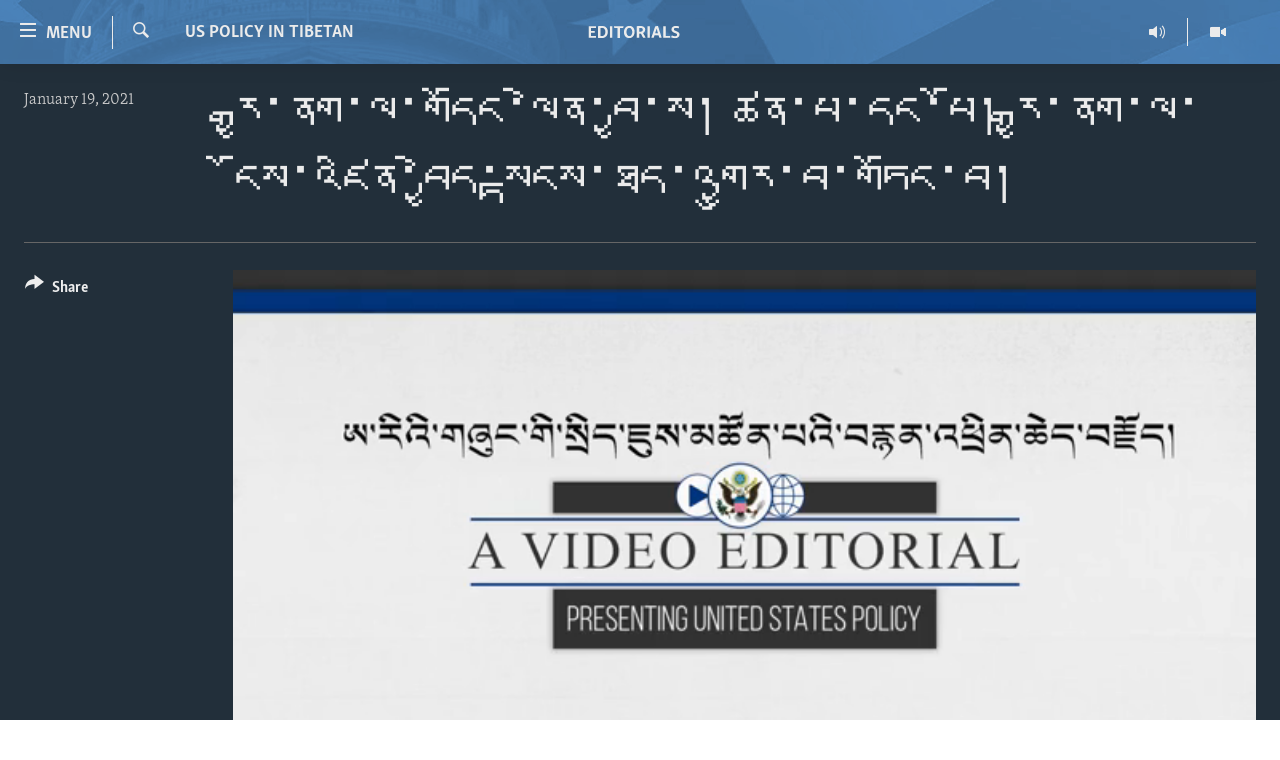

--- FILE ---
content_type: text/html; charset=utf-8
request_url: https://editorials.voa.gov/a/elements-china-challenge-revising-assumptions-china/5743150.html
body_size: 9605
content:

<!DOCTYPE html>
<html lang="en" dir="ltr" class="no-js">
<head>
<link href="/Content/responsive/VOA/en-US-POLICY/VOA-en-US-POLICY.css?&amp;av=0.0.0.0&amp;cb=306" rel="stylesheet"/>
<script src="//tags.tiqcdn.com/utag/bbg/voa-pangea/prod/utag.sync.js"></script> <script type='text/javascript' src='https://www.youtube.com/iframe_api' async></script>
<script type="text/javascript">
//a general 'js' detection, must be on top level in <head>, due to CSS performance
document.documentElement.className = "js";
var cacheBuster = "306";
var appBaseUrl = "/";
var imgEnhancerBreakpoints = [0, 144, 256, 408, 650, 1023, 1597];
var isLoggingEnabled = false;
var isPreviewPage = false;
var isLivePreviewPage = false;
if (!isPreviewPage) {
window.RFE = window.RFE || {};
window.RFE.cacheEnabledByParam = window.location.href.indexOf('nocache=1') === -1;
const url = new URL(window.location.href);
const params = new URLSearchParams(url.search);
// Remove the 'nocache' parameter
params.delete('nocache');
// Update the URL without the 'nocache' parameter
url.search = params.toString();
window.history.replaceState(null, '', url.toString());
} else {
window.addEventListener('load', function() {
const links = window.document.links;
for (let i = 0; i < links.length; i++) {
links[i].href = '#';
links[i].target = '_self';
}
})
}
var pwaEnabled = false;
var swCacheDisabled;
</script>
<meta charset="utf-8" />
<title>རྒྱ་ནག་ལ་གདོང་ལེན་བྱ་ས། ཚན་པ་དང་པོ། རྒྱ་ནག་ལ་ངོས་འཛིན་བྱེད་སྟངས་ཐད་འགྱུར་བ་གཏོང་བ།</title>
<meta name="description" content="ཨ་རིའི་གཞུང་གི་སྲིད་ཇུས་སྟོན་པའི་བརྙན་པར་ཆེད་བརྗོད།རྒྱ་ནག་ལ་གདོང་ལེན་བྱ་ས། ཚན་པ་དང་པོ། རྒྱ་ནག་ལ་ངོས་འཛིན་བྱེད་སྟངས་ཐད་འགྱུར་བ་གཏོང་བ།
POLICY VIDEO EDITORIAL: ELEMENTS OF THE CHINA CHALLENGE – PART ONE - REVISING ASSUMPTIONS ON CHINA" />
<meta name="keywords" content="US Policy in Tibetan, བརྙན་པར་ཆེད་བརྗོད།, ཨ་རིའི་གཞུང་གི་སྲིད་ཇུས, ELEMENTS OFCHINA CHALLENG, REVISING ASSUMPTIONS ON CHINA, ་ནག་ལ་གདོང་ལེན་བྱ་ས།, རྒྱ་ནག་ལ་ངོས་འཛིན་བྱེད་སྟངས, འགྱུར་བ་གཏོང་བ" />
<meta name="viewport" content="width=device-width, initial-scale=1.0" />
<meta http-equiv="X-UA-Compatible" content="IE=edge" />
<meta name="robots" content="max-image-preview:large">
<link href="https://editorials.voa.gov/a/elements-china-challenge-revising-assumptions-china/5743150.html" rel="canonical" />
<meta name="apple-mobile-web-app-title" content="VOA" />
<meta name="apple-mobile-web-app-status-bar-style" content="black" />
<meta name="apple-itunes-app" content="app-id=632618796, app-argument=//5743150.ltr" />
<meta content="རྒྱ་ནག་ལ་གདོང་ལེན་བྱ་ས། ཚན་པ་དང་པོ། རྒྱ་ནག་ལ་ངོས་འཛིན་བྱེད་སྟངས་ཐད་འགྱུར་བ་གཏོང་བ།" property="og:title" />
<meta content="ཨ་རིའི་གཞུང་གི་སྲིད་ཇུས་སྟོན་པའི་བརྙན་པར་ཆེད་བརྗོད།རྒྱ་ནག་ལ་གདོང་ལེན་བྱ་ས། ཚན་པ་དང་པོ། རྒྱ་ནག་ལ་ངོས་འཛིན་བྱེད་སྟངས་ཐད་འགྱུར་བ་གཏོང་བ།
POLICY VIDEO EDITORIAL: ELEMENTS OF THE CHINA CHALLENGE – PART ONE - REVISING ASSUMPTIONS ON CHINA" property="og:description" />
<meta content="video.other" property="og:type" />
<meta content="https://editorials.voa.gov/a/elements-china-challenge-revising-assumptions-china/5743150.html" property="og:url" />
<meta content="Voice of America" property="og:site_name" />
<meta content="https://www.facebook.com/viewfromwashingtonfans" property="article:publisher" />
<meta content="https://gdb.voanews.com/1abcf858-564b-4706-a6ff-c666303cb577_tv_w1200_h630.jpg" property="og:image" />
<meta content="1200" property="og:image:width" />
<meta content="630" property="og:image:height" />
<meta content="111689265652920" property="fb:app_id" />
<meta content="player" name="twitter:card" />
<meta content="@SomeAccount" name="twitter:site" />
<meta content="https://editorials.voa.gov/embed/player/article/5743150.html" name="twitter:player" />
<meta content="435" name="twitter:player:width" />
<meta content="314" name="twitter:player:height" />
<meta content="https://voa-video-ns.akamaized.net/pangeavideo/2021/01/1/1a/1abcf858-564b-4706-a6ff-c666303cb577.mp4" name="twitter:player:stream" />
<meta content="video/mp4; codecs=&quot;h264&quot;" name="twitter:player:stream:content_type" />
<meta content="རྒྱ་ནག་ལ་གདོང་ལེན་བྱ་ས། ཚན་པ་དང་པོ། རྒྱ་ནག་ལ་ངོས་འཛིན་བྱེད་སྟངས་ཐད་འགྱུར་བ་གཏོང་བ།" name="twitter:title" />
<meta content="ཨ་རིའི་གཞུང་གི་སྲིད་ཇུས་སྟོན་པའི་བརྙན་པར་ཆེད་བརྗོད།རྒྱ་ནག་ལ་གདོང་ལེན་བྱ་ས། ཚན་པ་དང་པོ། རྒྱ་ནག་ལ་ངོས་འཛིན་བྱེད་སྟངས་ཐད་འགྱུར་བ་གཏོང་བ།
POLICY VIDEO EDITORIAL: ELEMENTS OF THE CHINA CHALLENGE – PART ONE - REVISING ASSUMPTIONS ON CHINA" name="twitter:description" />
<link rel="amphtml" href="https://editorials.voa.gov/amp/elements-china-challenge-revising-assumptions-china/5743150.html" />
<script type="application/ld+json">{"duration":"PT1M43S","uploadDate":"2021-01-19 12:02:00Z","embedUrl":"https://editorials.voa.gov/embed/player/article/5743150.html","headline":"རྒྱ་ནག་ལ་གདོང་ལེན་བྱ་ས། ཚན་པ་དང་པོ། རྒྱ་ནག་ལ་ངོས་འཛིན་བྱེད་སྟངས་ཐད་འགྱུར་བ་གཏོང་བ།","inLanguage":"en-US-POLICY","keywords":"US Policy in Tibetan, བརྙན་པར་ཆེད་བརྗོད།, ཨ་རིའི་གཞུང་གི་སྲིད་ཇུས, ELEMENTS OFCHINA CHALLENG, REVISING ASSUMPTIONS ON CHINA, ་ནག་ལ་གདོང་ལེན་བྱ་ས།, རྒྱ་ནག་ལ་ངོས་འཛིན་བྱེད་སྟངས, འགྱུར་བ་གཏོང་བ","author":{"@type":"Person","name":"VOA"},"datePublished":"2021-01-19 12:02:00Z","dateModified":"2021-01-19 12:02:00Z","publisher":{"logo":{"width":512,"height":220,"@type":"ImageObject","url":"https://editorials.voa.gov/Content/responsive/VOA/en-US-POLICY/img/logo.png"},"@type":"Organization","url":"https://editorials.voa.gov","sameAs":["https://www.facebook.com/EditorialsonVOA","https://x.com/EditorialsonVOA","https://www.youtube.com/user/ViewFromWashington"],"name":"Editorials on Voice of America ","alternateName":""},"thumbnailUrl":"https://gdb.voanews.com/1abcf858-564b-4706-a6ff-c666303cb577_tv_w1080_h608.jpg","@context":"https://schema.org","@type":"VideoObject","mainEntityOfPage":"https://editorials.voa.gov/a/elements-china-challenge-revising-assumptions-china/5743150.html","url":"https://editorials.voa.gov/a/elements-china-challenge-revising-assumptions-china/5743150.html","description":"ཨ་རིའི་གཞུང་གི་སྲིད་ཇུས་སྟོན་པའི་བརྙན་པར་ཆེད་བརྗོད།རྒྱ་ནག་ལ་གདོང་ལེན་བྱ་ས། ཚན་པ་དང་པོ། རྒྱ་ནག་ལ་ངོས་འཛིན་བྱེད་སྟངས་ཐད་འགྱུར་བ་གཏོང་བ།\r\nPOLICY VIDEO EDITORIAL: ELEMENTS OF THE CHINA CHALLENGE – PART ONE - REVISING ASSUMPTIONS ON CHINA","image":{"width":1080,"height":608,"@type":"ImageObject","url":"https://gdb.voanews.com/1abcf858-564b-4706-a6ff-c666303cb577_tv_w1080_h608.jpg"},"name":"རྒྱ་ནག་ལ་གདོང་ལེན་བྱ་ས། ཚན་པ་དང་པོ། རྒྱ་ནག་ལ་ངོས་འཛིན་བྱེད་སྟངས་ཐད་འགྱུར་བ་གཏོང་བ།"}</script>
<script src="/Scripts/responsive/infographics.b?v=dVbZ-Cza7s4UoO3BqYSZdbxQZVF4BOLP5EfYDs4kqEo1&amp;av=0.0.0.0&amp;cb=306"></script>
<script src="/Scripts/responsive/loader.b?v=Q26XNwrL6vJYKjqFQRDnx01Lk2pi1mRsuLEaVKMsvpA1&amp;av=0.0.0.0&amp;cb=306"></script>
<link rel="icon" type="image/svg+xml" href="/Content/responsive/VOA/img/webApp/favicon.svg" />
<link rel="alternate icon" href="/Content/responsive/VOA/img/webApp/favicon.ico" />
<link rel="apple-touch-icon" sizes="152x152" href="/Content/responsive/VOA/img/webApp/ico-152x152.png" />
<link rel="apple-touch-icon" sizes="144x144" href="/Content/responsive/VOA/img/webApp/ico-144x144.png" />
<link rel="apple-touch-icon" sizes="114x114" href="/Content/responsive/VOA/img/webApp/ico-114x114.png" />
<link rel="apple-touch-icon" sizes="72x72" href="/Content/responsive/VOA/img/webApp/ico-72x72.png" />
<link rel="apple-touch-icon-precomposed" href="/Content/responsive/VOA/img/webApp/ico-57x57.png" />
<link rel="icon" sizes="192x192" href="/Content/responsive/VOA/img/webApp/ico-192x192.png" />
<link rel="icon" sizes="128x128" href="/Content/responsive/VOA/img/webApp/ico-128x128.png" />
<meta name="msapplication-TileColor" content="#ffffff" />
<meta name="msapplication-TileImage" content="/Content/responsive/VOA/img/webApp/ico-144x144.png" />
<link rel="alternate" type="application/rss+xml" title="VOA - Top Stories [RSS]" href="/api/" />
<link rel="sitemap" type="application/rss+xml" href="/sitemap.xml" />
</head>
<body class=" nav-no-loaded cc_theme pg-media js-category-to-nav pg-video nojs-images ">
<script type="text/javascript" >
var analyticsData = {url:"https://editorials.voa.gov/a/elements-china-challenge-revising-assumptions-china/5743150.html",property_id:"477",article_uid:"5743150",page_title:"རྒྱ་ནག་ལ་གདོང་ལེན་བྱ་ས། ཚན་པ་དང་པོ། རྒྱ་ནག་ལ་ངོས་འཛིན་བྱེད་སྟངས་ཐད་འགྱུར་བ་གཏོང་བ།",page_type:"video",content_type:"video",subcontent_type:"video",last_modified:"2021-01-19 12:02:00Z",pub_datetime:"2021-01-19 12:02:00Z",pub_year:"2021",pub_month:"01",pub_day:"19",pub_hour:"12",pub_weekday:"Tuesday",section:"us policy in tibetan",english_section:"editorials-tibetan",byline:"",categories:"editorials-tibetan",tags:"བརྙན་པར་ཆེད་བརྗོད།;ཨ་རིའི་གཞུང་གི་སྲིད་ཇུས;elements ofchina challeng;revising assumptions on china;་ནག་ལ་གདོང་ལེན་བྱ་ས།;རྒྱ་ནག་ལ་ངོས་འཛིན་བྱེད་སྟངས;འགྱུར་བ་གཏོང་བ",domain:"editorials.voa.gov",language:"English",language_service:"Policy and Editorials",platform:"web",copied:"no",copied_article:"",copied_title:"",runs_js:"Yes",cms_release:"8.44.0.0.306",enviro_type:"prod",slug:"elements-china-challenge-revising-assumptions-china",entity:"VOA",short_language_service:"ED",platform_short:"W",page_name:"རྒྱ་ནག་ལ་གདོང་ལེན་བྱ་ས། ཚན་པ་དང་པོ། རྒྱ་ནག་ལ་ངོས་འཛིན་བྱེད་སྟངས་ཐད་འགྱུར་བ་གཏོང་བ།"};
</script>
<noscript><iframe src="https://www.googletagmanager.com/ns.html?id=GTM-N8MP7P" height="0" width="0" style="display:none;visibility:hidden"></iframe></noscript><script type="text/javascript" data-cookiecategory="analytics">
var gtmEventObject = Object.assign({}, analyticsData, {event: 'page_meta_ready'});window.dataLayer = window.dataLayer || [];window.dataLayer.push(gtmEventObject);
if (top.location === self.location) { //if not inside of an IFrame
var renderGtm = "true";
if (renderGtm === "true") {
(function(w,d,s,l,i){w[l]=w[l]||[];w[l].push({'gtm.start':new Date().getTime(),event:'gtm.js'});var f=d.getElementsByTagName(s)[0],j=d.createElement(s),dl=l!='dataLayer'?'&l='+l:'';j.async=true;j.src='//www.googletagmanager.com/gtm.js?id='+i+dl;f.parentNode.insertBefore(j,f);})(window,document,'script','dataLayer','GTM-N8MP7P');
}
}
</script>
<!--Analytics tag js version start-->
<script type="text/javascript" data-cookiecategory="analytics">
var utag_data = Object.assign({}, analyticsData, {});
if(typeof(TealiumTagFrom)==='function' && typeof(TealiumTagSearchKeyword)==='function') {
var utag_from=TealiumTagFrom();var utag_searchKeyword=TealiumTagSearchKeyword();
if(utag_searchKeyword!=null && utag_searchKeyword!=='' && utag_data["search_keyword"]==null) utag_data["search_keyword"]=utag_searchKeyword;if(utag_from!=null && utag_from!=='') utag_data["from"]=TealiumTagFrom();}
if(window.top!== window.self&&utag_data.page_type==="snippet"){utag_data.page_type = 'iframe';}
try{if(window.top!==window.self&&window.self.location.hostname===window.top.location.hostname){utag_data.platform = 'self-embed';utag_data.platform_short = 'se';}}catch(e){if(window.top!==window.self&&window.self.location.search.includes("platformType=self-embed")){utag_data.platform = 'cross-promo';utag_data.platform_short = 'cp';}}
(function(a,b,c,d){ a="https://tags.tiqcdn.com/utag/bbg/voa-pangea/prod/utag.js"; b=document;c="script";d=b.createElement(c);d.src=a;d.type="text/java"+c;d.async=true; a=b.getElementsByTagName(c)[0];a.parentNode.insertBefore(d,a); })();
</script>
<!--Analytics tag js version end-->
<!-- Analytics tag management NoScript -->
<noscript>
<img style="position: absolute; border: none;" src="https://bbg.d1.sc.omtrdc.net/b/ss/bbgrvoapolicy-bbgprod-bbgentityvoa-bbgunitpolicyandeditorials/1/G.4--NS/886162471?pageName=voa%3aed%3aw%3avideo%3a%e0%bd%a2%e0%be%92%e0%be%b1%e0%bc%8b%e0%bd%93%e0%bd%82%e0%bc%8b%e0%bd%a3%e0%bc%8b%e0%bd%82%e0%bd%91%e0%bd%bc%e0%bd%84%e0%bc%8b%e0%bd%a3%e0%bd%ba%e0%bd%93%e0%bc%8b%e0%bd%96%e0%be%b1%e0%bc%8b%e0%bd%a6%e0%bc%8d%20%e0%bd%9a%e0%bd%93%e0%bc%8b%e0%bd%94%e0%bc%8b%e0%bd%91%e0%bd%84%e0%bc%8b%e0%bd%94%e0%bd%bc%e0%bc%8d%20%e0%bd%a2%e0%be%92%e0%be%b1%e0%bc%8b%e0%bd%93%e0%bd%82%e0%bc%8b%e0%bd%a3%e0%bc%8b%e0%bd%84%e0%bd%bc%e0%bd%a6%e0%bc%8b%e0%bd%a0%e0%bd%9b%e0%bd%b2%e0%bd%93%e0%bc%8b%e0%bd%96%e0%be%b1%e0%bd%ba%e0%bd%91%e0%bc%8b%e0%bd%a6%e0%be%9f%e0%bd%84%e0%bd%a6%e0%bc%8b%e0%bd%90%e0%bd%91%e0%bc%8b%e0%bd%a0%e0%bd%82%e0%be%b1%e0%bd%b4%e0%bd%a2%e0%bc%8b%e0%bd%96%e0%bc%8b%e0%bd%82%e0%bd%8f%e0%bd%bc%e0%bd%84%e0%bc%8b%e0%bd%96%e0%bc%8d&amp;c6=%e0%bd%a2%e0%be%92%e0%be%b1%e0%bc%8b%e0%bd%93%e0%bd%82%e0%bc%8b%e0%bd%a3%e0%bc%8b%e0%bd%82%e0%bd%91%e0%bd%bc%e0%bd%84%e0%bc%8b%e0%bd%a3%e0%bd%ba%e0%bd%93%e0%bc%8b%e0%bd%96%e0%be%b1%e0%bc%8b%e0%bd%a6%e0%bc%8d%20%e0%bd%9a%e0%bd%93%e0%bc%8b%e0%bd%94%e0%bc%8b%e0%bd%91%e0%bd%84%e0%bc%8b%e0%bd%94%e0%bd%bc%e0%bc%8d%20%e0%bd%a2%e0%be%92%e0%be%b1%e0%bc%8b%e0%bd%93%e0%bd%82%e0%bc%8b%e0%bd%a3%e0%bc%8b%e0%bd%84%e0%bd%bc%e0%bd%a6%e0%bc%8b%e0%bd%a0%e0%bd%9b%e0%bd%b2%e0%bd%93%e0%bc%8b%e0%bd%96%e0%be%b1%e0%bd%ba%e0%bd%91%e0%bc%8b%e0%bd%a6%e0%be%9f%e0%bd%84%e0%bd%a6%e0%bc%8b%e0%bd%90%e0%bd%91%e0%bc%8b%e0%bd%a0%e0%bd%82%e0%be%b1%e0%bd%b4%e0%bd%a2%e0%bc%8b%e0%bd%96%e0%bc%8b%e0%bd%82%e0%bd%8f%e0%bd%bc%e0%bd%84%e0%bc%8b%e0%bd%96%e0%bc%8d&amp;v36=8.44.0.0.306&amp;v6=D=c6&amp;g=https%3a%2f%2feditorials.voa.gov%2fa%2felements-china-challenge-revising-assumptions-china%2f5743150.html&amp;c1=D=g&amp;v1=D=g&amp;events=event1&amp;c16=policy%20and%20editorials&amp;v16=D=c16&amp;c5=editorials-tibetan&amp;v5=D=c5&amp;ch=us%20policy%20in%20tibetan&amp;c15=english&amp;v15=D=c15&amp;c4=video&amp;v4=D=c4&amp;c14=5743150&amp;v14=D=c14&amp;v20=no&amp;c17=web&amp;v17=D=c17&amp;mcorgid=518abc7455e462b97f000101%40adobeorg&amp;server=editorials.voa.gov&amp;pageType=D=c4&amp;ns=bbg&amp;v29=D=server&amp;v25=voa&amp;v30=477&amp;v105=D=User-Agent " alt="analytics" width="1" height="1" /></noscript>
<!-- End of Analytics tag management NoScript -->
<!--*** Accessibility links - For ScreenReaders only ***-->
<section>
<div class="sr-only">
<h2>Accessibility links</h2>
<ul>
<li><a href="#content" data-disable-smooth-scroll="1">Skip to main content</a></li>
<li><a href="#navigation" data-disable-smooth-scroll="1">Skip to main Navigation</a></li>
<li><a href="#txtHeaderSearch" data-disable-smooth-scroll="1">Skip to Search</a></li>
</ul>
</div>
</section>
<div dir="ltr">
<div id="page">
<aside>
<div class="ctc-message pos-fix">
<div class="ctc-message__inner">Link has been copied to clipboard</div>
</div>
</aside>
<div class="hdr-20 hdr-20--big">
<div class="hdr-20__inner">
<div class="hdr-20__max pos-rel">
<div class="hdr-20__side hdr-20__side--primary d-flex">
<label data-for="main-menu-ctrl" data-switcher-trigger="true" data-switch-target="main-menu-ctrl" class="burger hdr-trigger pos-rel trans-trigger" data-trans-evt="click" data-trans-id="menu">
<span class="ico ico-close hdr-trigger__ico hdr-trigger__ico--close burger__ico burger__ico--close"></span>
<span class="ico ico-menu hdr-trigger__ico hdr-trigger__ico--open burger__ico burger__ico--open"></span>
<span class="burger__label">Menu</span>
</label>
<div class="menu-pnl pos-fix trans-target" data-switch-target="main-menu-ctrl" data-trans-id="menu">
<div class="menu-pnl__inner">
<nav class="main-nav menu-pnl__item menu-pnl__item--first">
<ul class="main-nav__list accordeon" data-analytics-tales="false" data-promo-name="link" data-location-name="nav,secnav">
<li class="main-nav__item">
<a class="main-nav__item-name main-nav__item-name--link" href="http://editorials.voa.gov/" title="Home" >Home</a>
</li>
<li class="main-nav__item">
<a class="main-nav__item-name main-nav__item-name--link" href="/video" title="Video" data-item-name="video" >Video</a>
</li>
<li class="main-nav__item">
<a class="main-nav__item-name main-nav__item-name--link" href="https://editorials.voa.gov/z/3308" title="Radio" target="_blank" rel="noopener">Radio</a>
</li>
<li class="main-nav__item accordeon__item" data-switch-target="menu-item-2023">
<label class="main-nav__item-name main-nav__item-name--label accordeon__control-label" data-switcher-trigger="true" data-for="menu-item-2023">
Regions
<span class="ico ico-chevron-down main-nav__chev"></span>
</label>
<div class="main-nav__sub-list">
<a class="main-nav__item-name main-nav__item-name--link main-nav__item-name--sub" href="/africa" title="Africa" data-item-name="africa" >Africa</a>
<a class="main-nav__item-name main-nav__item-name--link main-nav__item-name--sub" href="/americas" title="Americas" data-item-name="americas" >Americas</a>
<a class="main-nav__item-name main-nav__item-name--link main-nav__item-name--sub" href="/asia" title="Asia" data-item-name="asia" >Asia</a>
<a class="main-nav__item-name main-nav__item-name--link main-nav__item-name--sub" href="/europe" title="Europe" data-item-name="europe" >Europe</a>
<a class="main-nav__item-name main-nav__item-name--link main-nav__item-name--sub" href="/middle-east" title="Middle East" data-item-name="middle-east" >Middle East</a>
</div>
</li>
<li class="main-nav__item accordeon__item" data-switch-target="menu-item-1797">
<label class="main-nav__item-name main-nav__item-name--label accordeon__control-label" data-switcher-trigger="true" data-for="menu-item-1797">
Topics
<span class="ico ico-chevron-down main-nav__chev"></span>
</label>
<div class="main-nav__sub-list">
<a class="main-nav__item-name main-nav__item-name--link main-nav__item-name--sub" href="/human-rights" title="Human Rights" data-item-name="human-rights-resp" >Human Rights</a>
<a class="main-nav__item-name main-nav__item-name--link main-nav__item-name--sub" href="/security-and-defense" title="Security and Defense" data-item-name="security-and-defense-resp" >Security and Defense</a>
<a class="main-nav__item-name main-nav__item-name--link main-nav__item-name--sub" href="/aid-and-development" title="Aid and Development" data-item-name="aid-and-development-resp" >Aid and Development</a>
<a class="main-nav__item-name main-nav__item-name--link main-nav__item-name--sub" href="/democracy-and-governance" title="Democracy and Governance" data-item-name="democracy-governance-resp" >Democracy and Governance</a>
<a class="main-nav__item-name main-nav__item-name--link main-nav__item-name--sub" href="/economy-and-trade" title="Economy and Trade" data-item-name="economy-and-trade-resp" >Economy and Trade</a>
<a class="main-nav__item-name main-nav__item-name--link main-nav__item-name--sub" href="/environment-and-health" title="Environment and Health" data-item-name="environment-health-resp" >Environment and Health</a>
<a class="main-nav__item-name main-nav__item-name--link main-nav__item-name--sub" href="/ideals-and-institutions" title="Ideals and Institutions" data-item-name="american-ideals-and-institutions" >Ideals and Institutions</a>
</div>
</li>
<li class="main-nav__item">
<a class="main-nav__item-name main-nav__item-name--link" href="/rewards-for-fugitives" title="Rewards for Fugitives" data-item-name="rewards-for-fugitives-resp" >Rewards for Fugitives</a>
</li>
<li class="main-nav__item">
<a class="main-nav__item-name main-nav__item-name--link" href="/archive" title="Archive" data-item-name="archive" >Archive</a>
</li>
<li class="main-nav__item">
<a class="main-nav__item-name main-nav__item-name--link" href="/p/6225.html" title="About Us" data-item-name="about-us-resp" >About Us</a>
</li>
</ul>
</nav>
<div class="menu-pnl__item menu-pnl__item--social">
<h5 class="menu-pnl__sub-head">Follow Us</h5>
<a href="https://www.facebook.com/EditorialsonVOA" title="Follow us on Facebook" data-analytics-text="follow_on_facebook" class="btn btn--rounded btn--social-inverted menu-pnl__btn js-social-btn btn-facebook" target="_blank" rel="noopener">
<span class="ico ico-facebook-alt ico--rounded"></span>
</a>
<a href="https://x.com/EditorialsonVOA" title="Follow us on Twitter" data-analytics-text="follow_on_twitter" class="btn btn--rounded btn--social-inverted menu-pnl__btn js-social-btn btn-twitter" target="_blank" rel="noopener">
<span class="ico ico-twitter ico--rounded"></span>
</a>
<a href="https://www.youtube.com/user/ViewFromWashington" title="Follow us on Youtube" data-analytics-text="follow_on_youtube" class="btn btn--rounded btn--social-inverted menu-pnl__btn js-social-btn btn-youtube" target="_blank" rel="noopener">
<span class="ico ico-youtube ico--rounded"></span>
</a>
</div>
</div>
</div>
<label data-for="top-search-ctrl" data-switcher-trigger="true" data-switch-target="top-search-ctrl" class="top-srch-trigger hdr-trigger">
<span class="ico ico-close hdr-trigger__ico hdr-trigger__ico--close top-srch-trigger__ico top-srch-trigger__ico--close"></span>
<span class="ico ico-search hdr-trigger__ico hdr-trigger__ico--open top-srch-trigger__ico top-srch-trigger__ico--open"></span>
</label>
<div class="srch-top srch-top--in-header" data-switch-target="top-search-ctrl">
<div class="container">
<form action="/s" class="srch-top__form srch-top__form--in-header" id="form-topSearchHeader" method="get" role="search"><label for="txtHeaderSearch" class="sr-only">Search</label>
<input type="text" id="txtHeaderSearch" name="k" placeholder="search text ..." accesskey="s" value="" class="srch-top__input analyticstag-event" onkeydown="if (event.keyCode === 13) { FireAnalyticsTagEventOnSearch('search', $dom.get('#txtHeaderSearch')[0].value) }" />
<button title="Search" type="submit" class="btn btn--top-srch analyticstag-event" onclick="FireAnalyticsTagEventOnSearch('search', $dom.get('#txtHeaderSearch')[0].value) ">
<span class="ico ico-search"></span>
</button></form>
</div>
</div>
<a href="/" class="main-logo-link">
<img src="/Content/responsive/VOA/en-US-POLICY/img/logo-compact.svg" class="main-logo main-logo--comp" alt="site logo">
<img src="/Content/responsive/VOA/en-US-POLICY/img/logo.svg" class="main-logo main-logo--big" alt="site logo">
</a>
</div>
<div class="hdr-20__side hdr-20__side--secondary d-flex">
<a href="/z/3246" title="Video" class="hdr-20__secondary-item" data-item-name="video">
<span class="ico ico-video hdr-20__secondary-icon"></span>
</a>
<a href="/z/3308" title="Radio" class="hdr-20__secondary-item" data-item-name="audio">
<span class="ico ico-audio hdr-20__secondary-icon"></span>
</a>
<a href="/s" title="Search" class="hdr-20__secondary-item hdr-20__secondary-item--search" data-item-name="search">
<span class="ico ico-search hdr-20__secondary-icon hdr-20__secondary-icon--search"></span>
</a>
<div class="srch-bottom">
<form action="/s" class="srch-bottom__form d-flex" id="form-bottomSearch" method="get" role="search"><label for="txtSearch" class="sr-only">Search</label>
<input type="search" id="txtSearch" name="k" placeholder="search text ..." accesskey="s" value="" class="srch-bottom__input analyticstag-event" onkeydown="if (event.keyCode === 13) { FireAnalyticsTagEventOnSearch('search', $dom.get('#txtSearch')[0].value) }" />
<button title="Search" type="submit" class="btn btn--bottom-srch analyticstag-event" onclick="FireAnalyticsTagEventOnSearch('search', $dom.get('#txtSearch')[0].value) ">
<span class="ico ico-search"></span>
</button></form>
</div>
</div>
<img src="/Content/responsive/VOA/en-US-POLICY/img/logo-print.gif" class="logo-print" alt="site logo">
<img src="/Content/responsive/VOA/en-US-POLICY/img/logo-print_color.png" class="logo-print logo-print--color" alt="site logo">
</div>
</div>
</div>
<script>
if (document.body.className.indexOf('pg-home') > -1) {
var nav2In = document.querySelector('.hdr-20__inner');
var nav2Sec = document.querySelector('.hdr-20__side--secondary');
var secStyle = window.getComputedStyle(nav2Sec);
if (nav2In && window.pageYOffset < 150 && secStyle['position'] !== 'fixed') {
nav2In.classList.add('hdr-20__inner--big')
}
}
</script>
<div class="c-hlights c-hlights--breaking c-hlights--no-item" data-hlight-display="mobile,desktop">
<div class="c-hlights__wrap container p-0">
<div class="c-hlights__nav">
<a role="button" href="#" title="Previous">
<span class="ico ico-chevron-backward m-0"></span>
<span class="sr-only">Previous</span>
</a>
<a role="button" href="#" title="Next">
<span class="ico ico-chevron-forward m-0"></span>
<span class="sr-only">Next</span>
</a>
</div>
<span class="c-hlights__label">
<span class="">Breaking News</span>
<span class="switcher-trigger">
<label data-for="more-less-1" data-switcher-trigger="true" class="switcher-trigger__label switcher-trigger__label--more p-b-0" title="Show more">
<span class="ico ico-chevron-down"></span>
</label>
<label data-for="more-less-1" data-switcher-trigger="true" class="switcher-trigger__label switcher-trigger__label--less p-b-0" title="Show less">
<span class="ico ico-chevron-up"></span>
</label>
</span>
</span>
<ul class="c-hlights__items switcher-target" data-switch-target="more-less-1">
</ul>
</div>
</div> <div id="content">
<div class="media-container">
<div class="container">
<div class="hdr-container">
<div class="row">
<div class="col-category col-xs-12 col-md-2 pull-left"> <div class="category js-category">
<a class="" href="/z/6247">US Policy in Tibetan</a> </div>
</div><div class="col-title col-xs-12 col-lg-10 pull-right"> <h1 class="">
རྒྱ་ནག་ལ་གདོང་ལེན་བྱ་ས། ཚན་པ་དང་པོ། རྒྱ་ནག་ལ་ངོས་འཛིན་བྱེད་སྟངས་ཐད་འགྱུར་བ་གཏོང་བ།
</h1>
</div><div class="col-publishing-details col-xs-12 col-md-2 pull-left"> <div class="publishing-details ">
<div class="published">
<span class="date" >
<time pubdate="pubdate" datetime="2021-01-19T07:02:00-05:00">
January 19, 2021
</time>
</span>
</div>
</div>
</div><div class="col-lg-12 separator"> <div class="separator">
<hr class="title-line" />
</div>
</div><div class="col-multimedia col-xs-12 col-md-10 pull-right"> <div class="media-pholder media-pholder--video ">
<div class="c-sticky-container" data-poster="https://gdb.voanews.com/1abcf858-564b-4706-a6ff-c666303cb577_tv_w250_r1.jpg">
<div class="c-sticky-element" data-sp_api="pangea-video" data-persistent data-persistent-browse-out >
<div class="c-mmp c-mmp--enabled c-mmp--loading c-mmp--video c-mmp--detail c-mmp--has-poster c-sticky-element__swipe-el"
data-player_id="" data-title="རྒྱ་ནག་ལ་གདོང་ལེན་བྱ་ས། ཚན་པ་དང་པོ། རྒྱ་ནག་ལ་ངོས་འཛིན་བྱེད་སྟངས་ཐད་འགྱུར་བ་གཏོང་བ།" data-hide-title="False"
data-breakpoint_s="320" data-breakpoint_m="640" data-breakpoint_l="992"
data-hlsjs-src="/Scripts/responsive/hls.b"
data-bypass-dash-for-vod="true"
data-bypass-dash-for-live-video="true"
data-bypass-dash-for-live-audio="true"
id="player5743150">
<div class="c-mmp__poster js-poster c-mmp__poster--video">
<img src="https://gdb.voanews.com/1abcf858-564b-4706-a6ff-c666303cb577_tv_w250_r1.jpg" alt="རྒྱ་ནག་ལ་གདོང་ལེན་བྱ་ས། ཚན་པ་དང་པོ། རྒྱ་ནག་ལ་ངོས་འཛིན་བྱེད་སྟངས་ཐད་འགྱུར་བ་གཏོང་བ།" title="རྒྱ་ནག་ལ་གདོང་ལེན་བྱ་ས། ཚན་པ་དང་པོ། རྒྱ་ནག་ལ་ངོས་འཛིན་བྱེད་སྟངས་ཐད་འགྱུར་བ་གཏོང་བ།" class="c-mmp__poster-image-h" />
</div>
<a class="c-mmp__fallback-link" href="https://voa-video-ns.akamaized.net/pangeavideo/2021/01/1/1a/1abcf858-564b-4706-a6ff-c666303cb577_240p.mp4">
<span class="c-mmp__fallback-link-icon">
<span class="ico ico-play"></span>
</span>
</a>
<div class="c-spinner">
<img src="/Content/responsive/img/player-spinner.png" alt="please wait" title="please wait" />
</div>
<span class="c-mmp__big_play_btn js-btn-play-big">
<span class="ico ico-play"></span>
</span>
<div class="c-mmp__player">
<video src="https://voa-video-hls-ns.akamaized.net/pangeavideo/2021/01/1/1a/1abcf858-564b-4706-a6ff-c666303cb577_master.m3u8" data-fallbacksrc="https://voa-video-ns.akamaized.net/pangeavideo/2021/01/1/1a/1abcf858-564b-4706-a6ff-c666303cb577.mp4" data-fallbacktype="video/mp4" data-type="application/x-mpegURL" data-info="Auto" data-sources="[{&quot;AmpSrc&quot;:&quot;https://voa-video-ns.akamaized.net/pangeavideo/2021/01/1/1a/1abcf858-564b-4706-a6ff-c666303cb577_240p.mp4&quot;,&quot;Src&quot;:&quot;https://voa-video-ns.akamaized.net/pangeavideo/2021/01/1/1a/1abcf858-564b-4706-a6ff-c666303cb577_240p.mp4&quot;,&quot;Type&quot;:&quot;video/mp4&quot;,&quot;DataInfo&quot;:&quot;240p&quot;,&quot;Url&quot;:null,&quot;BlockAutoTo&quot;:null,&quot;BlockAutoFrom&quot;:null},{&quot;AmpSrc&quot;:&quot;https://voa-video-ns.akamaized.net/pangeavideo/2021/01/1/1a/1abcf858-564b-4706-a6ff-c666303cb577.mp4&quot;,&quot;Src&quot;:&quot;https://voa-video-ns.akamaized.net/pangeavideo/2021/01/1/1a/1abcf858-564b-4706-a6ff-c666303cb577.mp4&quot;,&quot;Type&quot;:&quot;video/mp4&quot;,&quot;DataInfo&quot;:&quot;360p&quot;,&quot;Url&quot;:null,&quot;BlockAutoTo&quot;:null,&quot;BlockAutoFrom&quot;:null},{&quot;AmpSrc&quot;:&quot;https://voa-video-ns.akamaized.net/pangeavideo/2021/01/1/1a/1abcf858-564b-4706-a6ff-c666303cb577_480p.mp4&quot;,&quot;Src&quot;:&quot;https://voa-video-ns.akamaized.net/pangeavideo/2021/01/1/1a/1abcf858-564b-4706-a6ff-c666303cb577_480p.mp4&quot;,&quot;Type&quot;:&quot;video/mp4&quot;,&quot;DataInfo&quot;:&quot;480p&quot;,&quot;Url&quot;:null,&quot;BlockAutoTo&quot;:null,&quot;BlockAutoFrom&quot;:null},{&quot;AmpSrc&quot;:&quot;https://voa-video-ns.akamaized.net/pangeavideo/2021/01/1/1a/1abcf858-564b-4706-a6ff-c666303cb577_720p.mp4&quot;,&quot;Src&quot;:&quot;https://voa-video-ns.akamaized.net/pangeavideo/2021/01/1/1a/1abcf858-564b-4706-a6ff-c666303cb577_720p.mp4&quot;,&quot;Type&quot;:&quot;video/mp4&quot;,&quot;DataInfo&quot;:&quot;720p&quot;,&quot;Url&quot;:null,&quot;BlockAutoTo&quot;:null,&quot;BlockAutoFrom&quot;:null},{&quot;AmpSrc&quot;:&quot;https://voa-video-ns.akamaized.net/pangeavideo/2021/01/1/1a/1abcf858-564b-4706-a6ff-c666303cb577_1080p.mp4&quot;,&quot;Src&quot;:&quot;https://voa-video-ns.akamaized.net/pangeavideo/2021/01/1/1a/1abcf858-564b-4706-a6ff-c666303cb577_1080p.mp4&quot;,&quot;Type&quot;:&quot;video/mp4&quot;,&quot;DataInfo&quot;:&quot;1080p&quot;,&quot;Url&quot;:null,&quot;BlockAutoTo&quot;:null,&quot;BlockAutoFrom&quot;:null}]" data-pub_datetime="2021-01-19 12:02:00Z" data-lt-on-play="0" data-lt-url="" data-autoplay data-preload webkit-playsinline="webkit-playsinline" playsinline="playsinline" style="width:100%; height:100%" title="རྒྱ་ནག་ལ་གདོང་ལེན་བྱ་ས། ཚན་པ་དང་པོ། རྒྱ་ནག་ལ་ངོས་འཛིན་བྱེད་སྟངས་ཐད་འགྱུར་བ་གཏོང་བ།" data-aspect-ratio="640/360" data-sdkadaptive="true" data-sdkamp="false" data-sdktitle="རྒྱ་ནག་ལ་གདོང་ལེན་བྱ་ས། ཚན་པ་དང་པོ། རྒྱ་ནག་ལ་ངོས་འཛིན་བྱེད་སྟངས་ཐད་འགྱུར་བ་གཏོང་བ།" data-sdkvideo="html5" data-sdkid="5743150" data-sdktype="Video ondemand">
</video>
</div>
<div class="c-mmp__overlay c-mmp__overlay--title c-mmp__overlay--partial c-mmp__overlay--disabled c-mmp__overlay--slide-from-top js-c-mmp__title-overlay">
<span class="c-mmp__overlay-actions c-mmp__overlay-actions-top js-overlay-actions">
<span class="c-mmp__overlay-actions-link c-mmp__overlay-actions-link--embed js-btn-embed-overlay" title="Embed">
<span class="c-mmp__overlay-actions-link-ico ico ico-embed-code"></span>
<span class="c-mmp__overlay-actions-link-text">Embed</span>
</span>
<span class="c-mmp__overlay-actions-link c-mmp__overlay-actions-link--close-sticky c-sticky-element__close-el" title="close">
<span class="c-mmp__overlay-actions-link-ico ico ico-close"></span>
</span>
</span>
<div class="c-mmp__overlay-title js-overlay-title">
<h5 class="c-mmp__overlay-media-title">
<a class="js-media-title-link" href="/a/elements-china-challenge-revising-assumptions-china/5743150.html" target="_blank" rel="noopener" title="རྒྱ་ནག་ལ་གདོང་ལེན་བྱ་ས། ཚན་པ་དང་པོ། རྒྱ་ནག་ལ་ངོས་འཛིན་བྱེད་སྟངས་ཐད་འགྱུར་བ་གཏོང་བ།">རྒྱ་ནག་ལ་གདོང་ལེན་བྱ་ས། ཚན་པ་དང་པོ། རྒྱ་ནག་ལ་ངོས་འཛིན་བྱེད་སྟངས་ཐད་འགྱུར་བ་གཏོང་བ།</a>
</h5>
</div>
</div>
<div class="c-mmp__overlay c-mmp__overlay--sharing c-mmp__overlay--disabled c-mmp__overlay--slide-from-bottom js-c-mmp__sharing-overlay">
<span class="c-mmp__overlay-actions">
<span class="c-mmp__overlay-actions-link c-mmp__overlay-actions-link--embed js-btn-embed-overlay" title="Embed">
<span class="c-mmp__overlay-actions-link-ico ico ico-embed-code"></span>
<span class="c-mmp__overlay-actions-link-text">Embed</span>
</span>
<span class="c-mmp__overlay-actions-link c-mmp__overlay-actions-link--close js-btn-close-overlay" title="close">
<span class="c-mmp__overlay-actions-link-ico ico ico-close"></span>
</span>
</span>
<div class="c-mmp__overlay-tabs">
<div class="c-mmp__overlay-tab c-mmp__overlay-tab--disabled c-mmp__overlay-tab--slide-backward js-tab-embed-overlay" data-trigger="js-btn-embed-overlay" data-embed-source="//editorials.voa.gov/embed/player/0/5743150.html?type=video" role="form">
<div class="c-mmp__overlay-body c-mmp__overlay-body--centered-vertical">
<div class="column">
<div class="c-mmp__status-msg ta-c js-message-embed-code-copied" role="tooltip">
The code has been copied to your clipboard.
</div>
<div class="c-mmp__form-group ta-c">
<input type="text" name="embed_code" class="c-mmp__input-text js-embed-code" dir="ltr" value="" readonly />
<span class="c-mmp__input-btn js-btn-copy-embed-code" title="Copy to clipboard"><span class="ico ico-content-copy"></span></span>
</div>
<hr class="c-mmp__separator-line" />
<div class="c-mmp__form-group ta-c">
<label class="c-mmp__form-inline-element">
<span class="c-mmp__form-inline-element-text" title="width">width</span>
<input type="text" title="width" value="640" data-default="640" dir="ltr" name="embed_width" class="ta-c c-mmp__input-text c-mmp__input-text--xs js-video-embed-width" aria-live="assertive" />
<span class="c-mmp__input-suffix">px</span>
</label>
<label class="c-mmp__form-inline-element">
<span class="c-mmp__form-inline-element-text" title="height">height</span>
<input type="text" title="height" value="360" data-default="360" dir="ltr" name="embed_height" class="ta-c c-mmp__input-text c-mmp__input-text--xs js-video-embed-height" aria-live="assertive" />
<span class="c-mmp__input-suffix">px</span>
</label>
</div>
</div>
</div>
</div>
<div class="c-mmp__overlay-tab c-mmp__overlay-tab--disabled c-mmp__overlay-tab--slide-forward js-tab-sharing-overlay" data-trigger="js-btn-sharing-overlay" role="form">
<div class="c-mmp__overlay-body c-mmp__overlay-body--centered-vertical">
<div class="column">
<div class="not-apply-to-sticky audio-fl-bwd">
<aside class="player-content-share share share--mmp" role="complementary"
data-share-url="https://editorials.voa.gov/a/5743150.html" data-share-title="རྒྱ་ནག་ལ་གདོང་ལེན་བྱ་ས། ཚན་པ་དང་པོ། རྒྱ་ནག་ལ་ངོས་འཛིན་བྱེད་སྟངས་ཐད་འགྱུར་བ་གཏོང་བ།" data-share-text="">
<ul class="share__list">
<li class="share__item">
<a href="https://facebook.com/sharer.php?u=https%3a%2f%2feditorials.voa.gov%2fa%2f5743150.html"
data-analytics-text="share_on_facebook"
title="Facebook" target="_blank"
class="btn bg-transparent js-social-btn">
<span class="ico ico-facebook fs_xl "></span>
</a>
</li>
<li class="share__item">
<a href="https://twitter.com/share?url=https%3a%2f%2feditorials.voa.gov%2fa%2f5743150.html&amp;text=%e0%bd%a2%e0%be%92%e0%be%b1%e0%bc%8b%e0%bd%93%e0%bd%82%e0%bc%8b%e0%bd%a3%e0%bc%8b%e0%bd%82%e0%bd%91%e0%bd%bc%e0%bd%84%e0%bc%8b%e0%bd%a3%e0%bd%ba%e0%bd%93%e0%bc%8b%e0%bd%96%e0%be%b1%e0%bc%8b%e0%bd%a6%e0%bc%8d+%e0%bd%9a%e0%bd%93%e0%bc%8b%e0%bd%94%e0%bc%8b%e0%bd%91%e0%bd%84%e0%bc%8b%e0%bd%94%e0%bd%bc%e0%bc%8d+%e0%bd%a2%e0%be%92%e0%be%b1%e0%bc%8b%e0%bd%93%e0%bd%82%e0%bc%8b%e0%bd%a3%e0%bc%8b%e0%bd%84%e0%bd%bc%e0%bd%a6%e0%bc%8b%e0%bd%a0%e0%bd%9b%e0%bd%b2%e0%bd%93%e0%bc%8b%e0%bd%96%e0%be%b1%e0%bd%ba%e0%bd%91%e0%bc%8b%e0%bd%a6%e0%be%9f%e0%bd%84%e0%bd%a6%e0%bc%8b%e0%bd%90%e0%bd%91%e0%bc%8b%e0%bd%a0%e0%bd%82%e0%be%b1%e0%bd%b4%e0%bd%a2%e0%bc%8b%e0%bd%96%e0%bc%8b%e0%bd%82%e0%bd%8f%e0%bd%bc%e0%bd%84%e0%bc%8b%e0%bd%96%e0%bc%8d"
data-analytics-text="share_on_twitter"
title="Twitter" target="_blank"
class="btn bg-transparent js-social-btn">
<span class="ico ico-twitter fs_xl "></span>
</a>
</li>
<li class="share__item">
<a href="/a/5743150.html" title="Share this media" class="btn bg-transparent" target="_blank" rel="noopener">
<span class="ico ico-ellipsis fs_xl "></span>
</a>
</li>
</ul>
</aside>
</div>
<hr class="c-mmp__separator-line audio-fl-bwd xs-hidden s-hidden" />
<div class="c-mmp__status-msg ta-c js-message-share-url-copied" role="tooltip">
The URL has been copied to your clipboard
</div>
<div class="c-mmp__form-group ta-c audio-fl-bwd xs-hidden s-hidden">
<input type="text" name="share_url" class="c-mmp__input-text js-share-url" value="https://editorials.voa.gov/a/elements-china-challenge-revising-assumptions-china/5743150.html" dir="ltr" readonly />
<span class="c-mmp__input-btn js-btn-copy-share-url" title="Copy to clipboard"><span class="ico ico-content-copy"></span></span>
</div>
</div>
</div>
</div>
</div>
</div>
<div class="c-mmp__overlay c-mmp__overlay--settings c-mmp__overlay--disabled c-mmp__overlay--slide-from-bottom js-c-mmp__settings-overlay">
<span class="c-mmp__overlay-actions">
<span class="c-mmp__overlay-actions-link c-mmp__overlay-actions-link--close js-btn-close-overlay" title="close">
<span class="c-mmp__overlay-actions-link-ico ico ico-close"></span>
</span>
</span>
<div class="c-mmp__overlay-body c-mmp__overlay-body--centered-vertical">
<div class="column column--scrolling js-sources"></div>
</div>
</div>
<div class="c-mmp__overlay c-mmp__overlay--disabled js-c-mmp__disabled-overlay">
<div class="c-mmp__overlay-body c-mmp__overlay-body--centered-vertical">
<div class="column">
<p class="ta-c"><span class="ico ico-clock"></span>No media source currently available</p>
</div>
</div>
</div>
<div class="c-mmp__cpanel-container js-cpanel-container">
<div class="c-mmp__cpanel c-mmp__cpanel--hidden">
<div class="c-mmp__cpanel-playback-controls">
<span class="c-mmp__cpanel-btn c-mmp__cpanel-btn--play js-btn-play" title="play">
<span class="ico ico-play m-0"></span>
</span>
<span class="c-mmp__cpanel-btn c-mmp__cpanel-btn--pause js-btn-pause" title="pause">
<span class="ico ico-pause m-0"></span>
</span>
</div>
<div class="c-mmp__cpanel-progress-controls">
<span class="c-mmp__cpanel-progress-controls-current-time js-current-time" dir="ltr">0:00</span>
<span class="c-mmp__cpanel-progress-controls-duration js-duration" dir="ltr">
0:01:43
</span>
<span class="c-mmp__indicator c-mmp__indicator--horizontal" dir="ltr">
<span class="c-mmp__indicator-lines js-progressbar">
<span class="c-mmp__indicator-line c-mmp__indicator-line--range js-playback-range" style="width:100%"></span>
<span class="c-mmp__indicator-line c-mmp__indicator-line--buffered js-playback-buffered" style="width:0%"></span>
<span class="c-mmp__indicator-line c-mmp__indicator-line--tracked js-playback-tracked" style="width:0%"></span>
<span class="c-mmp__indicator-line c-mmp__indicator-line--played js-playback-played" style="width:0%"></span>
<span class="c-mmp__indicator-line c-mmp__indicator-line--live js-playback-live"><span class="strip"></span></span>
<span class="c-mmp__indicator-btn ta-c js-progressbar-btn">
<button class="c-mmp__indicator-btn-pointer" type="button"></button>
</span>
<span class="c-mmp__badge c-mmp__badge--tracked-time c-mmp__badge--hidden js-progressbar-indicator-badge" dir="ltr" style="left:0%">
<span class="c-mmp__badge-text js-progressbar-indicator-badge-text">0:00</span>
</span>
</span>
</span>
</div>
<div class="c-mmp__cpanel-additional-controls">
<span class="c-mmp__cpanel-additional-controls-volume js-volume-controls">
<span class="c-mmp__cpanel-btn c-mmp__cpanel-btn--volume js-btn-volume" title="volume">
<span class="ico ico-volume-unmuted m-0"></span>
</span>
<span class="c-mmp__indicator c-mmp__indicator--vertical js-volume-panel" dir="ltr">
<span class="c-mmp__indicator-lines js-volumebar">
<span class="c-mmp__indicator-line c-mmp__indicator-line--range js-volume-range" style="height:100%"></span>
<span class="c-mmp__indicator-line c-mmp__indicator-line--volume js-volume-level" style="height:0%"></span>
<span class="c-mmp__indicator-slider">
<span class="c-mmp__indicator-btn ta-c c-mmp__indicator-btn--hidden js-volumebar-btn">
<button class="c-mmp__indicator-btn-pointer" type="button"></button>
</span>
</span>
</span>
</span>
</span>
<div class="c-mmp__cpanel-additional-controls-settings js-settings-controls">
<span class="c-mmp__cpanel-btn c-mmp__cpanel-btn--settings-overlay js-btn-settings-overlay" title="source switch">
<span class="ico ico-settings m-0"></span>
</span>
<span class="c-mmp__cpanel-btn c-mmp__cpanel-btn--settings-expand js-btn-settings-expand" title="source switch">
<span class="ico ico-settings m-0"></span>
</span>
<div class="c-mmp__expander c-mmp__expander--sources js-c-mmp__expander--sources">
<div class="c-mmp__expander-content js-sources"></div>
</div>
</div>
<a href="/embed/player/Article/5743150.html?type=video&amp;FullScreenMode=True" target="_blank" rel="noopener" class="c-mmp__cpanel-btn c-mmp__cpanel-btn--fullscreen js-btn-fullscreen" title="fullscreen">
<span class="ico ico-fullscreen m-0"></span>
</a>
</div>
</div>
</div>
</div>
</div>
</div>
<div class="intro m-t-md" >
<p >ཨ་རིའི་གཞུང་གི་སྲིད་ཇུས་སྟོན་པའི་བརྙན་པར་ཆེད་བརྗོད།རྒྱ་ནག་ལ་གདོང་ལེན་བྱ་ས། ཚན་པ་དང་པོ། རྒྱ་ནག་ལ་ངོས་འཛིན་བྱེད་སྟངས་ཐད་འགྱུར་བ་གཏོང་བ།
POLICY VIDEO EDITORIAL: ELEMENTS OF THE CHINA CHALLENGE – PART ONE - REVISING ASSUMPTIONS ON CHINA</p>
</div>
</div>
</div><div class="col-xs-12 col-md-2 pull-left article-share pos-rel"> <div class="share--box">
<div class="sticky-share-container" style="display:none">
<div class="container">
<a href="https://editorials.voa.gov" id="logo-sticky-share">&nbsp;</a>
<div class="pg-title pg-title--sticky-share">
རྒྱ་ནག་ལ་གདོང་ལེན་བྱ་ས། ཚན་པ་དང་པོ། རྒྱ་ནག་ལ་ངོས་འཛིན་བྱེད་སྟངས་ཐད་འགྱུར་བ་གཏོང་བ།
</div>
<div class="sticked-nav-actions">
<!--This part is for sticky navigation display-->
<p class="buttons link-content-sharing p-0 ">
<button class="btn btn--link btn-content-sharing p-t-0 " id="btnContentSharing" value="text" role="Button" type="" title="More options">
<span class="ico ico-share ico--l"></span>
<span class="btn__text ">
Share
</span>
</button>
</p>
<aside class="content-sharing js-content-sharing js-content-sharing--apply-sticky content-sharing--sticky"
role="complementary"
data-share-url="https://editorials.voa.gov/a/elements-china-challenge-revising-assumptions-china/5743150.html" data-share-title="རྒྱ་ནག་ལ་གདོང་ལེན་བྱ་ས། ཚན་པ་དང་པོ། རྒྱ་ནག་ལ་ངོས་འཛིན་བྱེད་སྟངས་ཐད་འགྱུར་བ་གཏོང་བ།" data-share-text="ཨ་རིའི་གཞུང་གི་སྲིད་ཇུས་སྟོན་པའི་བརྙན་པར་ཆེད་བརྗོད།རྒྱ་ནག་ལ་གདོང་ལེན་བྱ་ས། ཚན་པ་དང་པོ། རྒྱ་ནག་ལ་ངོས་འཛིན་བྱེད་སྟངས་ཐད་འགྱུར་བ་གཏོང་བ།
POLICY VIDEO EDITORIAL: ELEMENTS OF THE CHINA CHALLENGE – PART ONE - REVISING ASSUMPTIONS ON CHINA">
<div class="content-sharing__popover">
<h6 class="content-sharing__title">Share</h6>
<button href="#close" id="btnCloseSharing" class="btn btn--text-like content-sharing__close-btn">
<span class="ico ico-close ico--l"></span>
</button>
<ul class="content-sharing__list">
<li class="content-sharing__item">
<div class="ctc ">
<input type="text" class="ctc__input" readonly="readonly">
<a href="" js-href="https://editorials.voa.gov/a/elements-china-challenge-revising-assumptions-china/5743150.html" class="content-sharing__link ctc__button">
<span class="ico ico-copy-link ico--rounded ico--s"></span>
<span class="content-sharing__link-text">Copy link</span>
</a>
</div>
</li>
<li class="content-sharing__item">
<a href="https://facebook.com/sharer.php?u=https%3a%2f%2feditorials.voa.gov%2fa%2felements-china-challenge-revising-assumptions-china%2f5743150.html"
data-analytics-text="share_on_facebook"
title="Facebook" target="_blank"
class="content-sharing__link js-social-btn">
<span class="ico ico-facebook ico--rounded ico--s"></span>
<span class="content-sharing__link-text">Facebook</span>
</a>
</li>
<li class="content-sharing__item">
<a href="https://twitter.com/share?url=https%3a%2f%2feditorials.voa.gov%2fa%2felements-china-challenge-revising-assumptions-china%2f5743150.html&amp;text=%e0%bd%a2%e0%be%92%e0%be%b1%e0%bc%8b%e0%bd%93%e0%bd%82%e0%bc%8b%e0%bd%a3%e0%bc%8b%e0%bd%82%e0%bd%91%e0%bd%bc%e0%bd%84%e0%bc%8b%e0%bd%a3%e0%bd%ba%e0%bd%93%e0%bc%8b%e0%bd%96%e0%be%b1%e0%bc%8b%e0%bd%a6%e0%bc%8d+%e0%bd%9a%e0%bd%93%e0%bc%8b%e0%bd%94%e0%bc%8b%e0%bd%91%e0%bd%84%e0%bc%8b%e0%bd%94%e0%bd%bc%e0%bc%8d+%e0%bd%a2%e0%be%92%e0%be%b1%e0%bc%8b%e0%bd%93%e0%bd%82%e0%bc%8b%e0%bd%a3%e0%bc%8b%e0%bd%84%e0%bd%bc%e0%bd%a6%e0%bc%8b%e0%bd%a0%e0%bd%9b%e0%bd%b2%e0%bd%93%e0%bc%8b%e0%bd%96%e0%be%b1%e0%bd%ba%e0%bd%91%e0%bc%8b%e0%bd%a6%e0%be%9f%e0%bd%84%e0%bd%a6%e0%bc%8b%e0%bd%90%e0%bd%91%e0%bc%8b%e0%bd%a0%e0%bd%82%e0%be%b1%e0%bd%b4%e0%bd%a2%e0%bc%8b%e0%bd%96%e0%bc%8b%e0%bd%82%e0%bd%8f%e0%bd%bc%e0%bd%84%e0%bc%8b%e0%bd%96%e0%bc%8d"
data-analytics-text="share_on_twitter"
title="Twitter" target="_blank"
class="content-sharing__link js-social-btn">
<span class="ico ico-twitter ico--rounded ico--s"></span>
<span class="content-sharing__link-text">Twitter</span>
</a>
</li>
<li class="content-sharing__item">
<a href="mailto:?body=https%3a%2f%2feditorials.voa.gov%2fa%2felements-china-challenge-revising-assumptions-china%2f5743150.html&amp;subject=རྒྱ་ནག་ལ་གདོང་ལེན་བྱ་ས། ཚན་པ་དང་པོ། རྒྱ་ནག་ལ་ངོས་འཛིན་བྱེད་སྟངས་ཐད་འགྱུར་བ་གཏོང་བ།"
title="Email"
class="content-sharing__link ">
<span class="ico ico-email ico--rounded ico--s"></span>
<span class="content-sharing__link-text">Email</span>
</a>
</li>
</ul>
</div>
</aside>
</div>
</div>
</div>
<div class="links">
<p class="buttons link-content-sharing p-0 ">
<button class="btn btn--link btn-content-sharing p-t-0 " id="btnContentSharing" value="text" role="Button" type="" title="More options">
<span class="ico ico-share ico--l"></span>
<span class="btn__text ">
Share
</span>
</button>
</p>
<aside class="content-sharing js-content-sharing " role="complementary"
data-share-url="https://editorials.voa.gov/a/elements-china-challenge-revising-assumptions-china/5743150.html" data-share-title="རྒྱ་ནག་ལ་གདོང་ལེན་བྱ་ས། ཚན་པ་དང་པོ། རྒྱ་ནག་ལ་ངོས་འཛིན་བྱེད་སྟངས་ཐད་འགྱུར་བ་གཏོང་བ།" data-share-text="ཨ་རིའི་གཞུང་གི་སྲིད་ཇུས་སྟོན་པའི་བརྙན་པར་ཆེད་བརྗོད།རྒྱ་ནག་ལ་གདོང་ལེན་བྱ་ས། ཚན་པ་དང་པོ། རྒྱ་ནག་ལ་ངོས་འཛིན་བྱེད་སྟངས་ཐད་འགྱུར་བ་གཏོང་བ།
POLICY VIDEO EDITORIAL: ELEMENTS OF THE CHINA CHALLENGE – PART ONE - REVISING ASSUMPTIONS ON CHINA">
<div class="content-sharing__popover">
<h6 class="content-sharing__title">Share</h6>
<button href="#close" id="btnCloseSharing" class="btn btn--text-like content-sharing__close-btn">
<span class="ico ico-close ico--l"></span>
</button>
<ul class="content-sharing__list">
<li class="content-sharing__item">
<div class="ctc ">
<input type="text" class="ctc__input" readonly="readonly">
<a href="" js-href="https://editorials.voa.gov/a/elements-china-challenge-revising-assumptions-china/5743150.html" class="content-sharing__link ctc__button">
<span class="ico ico-copy-link ico--rounded ico--l"></span>
<span class="content-sharing__link-text">Copy link</span>
</a>
</div>
</li>
<li class="content-sharing__item">
<a href="https://facebook.com/sharer.php?u=https%3a%2f%2feditorials.voa.gov%2fa%2felements-china-challenge-revising-assumptions-china%2f5743150.html"
data-analytics-text="share_on_facebook"
title="Facebook" target="_blank"
class="content-sharing__link js-social-btn">
<span class="ico ico-facebook ico--rounded ico--l"></span>
<span class="content-sharing__link-text">Facebook</span>
</a>
</li>
<li class="content-sharing__item">
<a href="https://twitter.com/share?url=https%3a%2f%2feditorials.voa.gov%2fa%2felements-china-challenge-revising-assumptions-china%2f5743150.html&amp;text=%e0%bd%a2%e0%be%92%e0%be%b1%e0%bc%8b%e0%bd%93%e0%bd%82%e0%bc%8b%e0%bd%a3%e0%bc%8b%e0%bd%82%e0%bd%91%e0%bd%bc%e0%bd%84%e0%bc%8b%e0%bd%a3%e0%bd%ba%e0%bd%93%e0%bc%8b%e0%bd%96%e0%be%b1%e0%bc%8b%e0%bd%a6%e0%bc%8d+%e0%bd%9a%e0%bd%93%e0%bc%8b%e0%bd%94%e0%bc%8b%e0%bd%91%e0%bd%84%e0%bc%8b%e0%bd%94%e0%bd%bc%e0%bc%8d+%e0%bd%a2%e0%be%92%e0%be%b1%e0%bc%8b%e0%bd%93%e0%bd%82%e0%bc%8b%e0%bd%a3%e0%bc%8b%e0%bd%84%e0%bd%bc%e0%bd%a6%e0%bc%8b%e0%bd%a0%e0%bd%9b%e0%bd%b2%e0%bd%93%e0%bc%8b%e0%bd%96%e0%be%b1%e0%bd%ba%e0%bd%91%e0%bc%8b%e0%bd%a6%e0%be%9f%e0%bd%84%e0%bd%a6%e0%bc%8b%e0%bd%90%e0%bd%91%e0%bc%8b%e0%bd%a0%e0%bd%82%e0%be%b1%e0%bd%b4%e0%bd%a2%e0%bc%8b%e0%bd%96%e0%bc%8b%e0%bd%82%e0%bd%8f%e0%bd%bc%e0%bd%84%e0%bc%8b%e0%bd%96%e0%bc%8d"
data-analytics-text="share_on_twitter"
title="Twitter" target="_blank"
class="content-sharing__link js-social-btn">
<span class="ico ico-twitter ico--rounded ico--l"></span>
<span class="content-sharing__link-text">Twitter</span>
</a>
</li>
<li class="content-sharing__item">
<a href="mailto:?body=https%3a%2f%2feditorials.voa.gov%2fa%2felements-china-challenge-revising-assumptions-china%2f5743150.html&amp;subject=རྒྱ་ནག་ལ་གདོང་ལེན་བྱ་ས། ཚན་པ་དང་པོ། རྒྱ་ནག་ལ་ངོས་འཛིན་བྱེད་སྟངས་ཐད་འགྱུར་བ་གཏོང་བ།"
title="Email"
class="content-sharing__link ">
<span class="ico ico-email ico--rounded ico--l"></span>
<span class="content-sharing__link-text">Email</span>
</a>
</li>
</ul>
</div>
</aside>
</div>
</div>
</div>
</div>
</div>
</div>
</div>
<div class="container">
<div class="body-container">
<div class="row">
<div class="col-xs-12 col-md-7 col-md-offset-2 pull-left"> <div class="content-offset">
<div class="media-block-wrap">
<hr class="line-head" />
<a class="crosslink-important" href="/programs/tv">
<span class="ico ico-chevron-forward pull-right"></span>
<strong>
<span class="ico ico-play-rounded pull-left"></span>
See TV Programs
</strong>
</a> <a class="crosslink-important" href="/programs/radio">
<span class="ico ico-chevron-forward pull-right"></span>
<strong>
<span class="ico ico-audio-rounded pull-left"></span>
See Radio Programs
</strong>
</a> </div>
</div>
</div>
</div>
</div>
</div>
</div>
<footer role="contentinfo">
<div id="foot" class="foot">
<div class="container">
<div class="foot-nav collapsed" id="foot-nav">
<div class="menu">
<ul class="items">
<li class="socials block-socials">
<span class="handler" id="socials-handler">
Follow Us
</span>
<div class="inner">
<ul class="subitems follow">
<li>
<a href="https://www.facebook.com/EditorialsonVOA" title="Follow us on Facebook" data-analytics-text="follow_on_facebook" class="btn btn--rounded js-social-btn btn-facebook" target="_blank" rel="noopener">
<span class="ico ico-facebook-alt ico--rounded"></span>
</a>
</li>
<li>
<a href="https://x.com/EditorialsonVOA" title="Follow us on Twitter" data-analytics-text="follow_on_twitter" class="btn btn--rounded js-social-btn btn-twitter" target="_blank" rel="noopener">
<span class="ico ico-twitter ico--rounded"></span>
</a>
</li>
<li>
<a href="https://www.youtube.com/user/ViewFromWashington" title="Follow us on Youtube" data-analytics-text="follow_on_youtube" class="btn btn--rounded js-social-btn btn-youtube" target="_blank" rel="noopener">
<span class="ico ico-youtube ico--rounded"></span>
</a>
</li>
<li>
<a href="/rssfeeds" title="RSS" data-analytics-text="follow_on_rss" class="btn btn--rounded js-social-btn btn-rss" >
<span class="ico ico-rss ico--rounded"></span>
</a>
</li>
<li>
<a href="/podcasts" title="Podcast" data-analytics-text="follow_on_podcast" class="btn btn--rounded js-social-btn btn-podcast" >
<span class="ico ico-podcast ico--rounded"></span>
</a>
</li>
<li>
<a href="/subscribe.html" title="Subscribe" data-analytics-text="follow_on_subscribe" class="btn btn--rounded js-social-btn btn-email" >
<span class="ico ico-email ico--rounded"></span>
</a>
</li>
</ul>
</div>
</li>
<li class="block-primary collapsed collapsible item">
<span class="handler">
Editorials
<span title="close tab" class="ico ico-chevron-up"></span>
<span title="open tab" class="ico ico-chevron-down"></span>
<span title="add" class="ico ico-plus"></span>
<span title="remove" class="ico ico-minus"></span>
</span>
<div class="inner">
<ul class="subitems">
<li class="subitem">
<a class="handler" href="/africa" title="Africa" >Africa</a>
</li>
<li class="subitem">
<a class="handler" href="/asia" title="Asia" >Asia</a>
</li>
<li class="subitem">
<a class="handler" href="/americas" title="Americas" >Americas</a>
</li>
<li class="subitem">
<a class="handler" href="/europe" title="Europe" >Europe</a>
</li>
<li class="subitem">
<a class="handler" href="/middle-east" title="Middle East" >Middle East</a>
</li>
</ul>
</div>
</li>
</ul>
</div>
</div>
<div class="foot__item foot__item--copyrights">
<p class="copyright"></p>
</div>
</div>
</div>
</footer> </div>
</div>
<script defer src="/Scripts/responsive/serviceWorkerInstall.js?cb=306"></script>
<script type="text/javascript">
// opera mini - disable ico font
if (navigator.userAgent.match(/Opera Mini/i)) {
document.getElementsByTagName("body")[0].className += " can-not-ff";
}
// mobile browsers test
if (typeof RFE !== 'undefined' && RFE.isMobile) {
if (RFE.isMobile.any()) {
document.getElementsByTagName("body")[0].className += " is-mobile";
}
else {
document.getElementsByTagName("body")[0].className += " is-not-mobile";
}
}
</script>
<script src="/conf.js?x=306" type="text/javascript"></script>
<div class="responsive-indicator">
<div class="visible-xs-block">XS</div>
<div class="visible-sm-block">SM</div>
<div class="visible-md-block">MD</div>
<div class="visible-lg-block">LG</div>
</div>
<script type="text/javascript">
var bar_data = {
"apiId": "5743150",
"apiType": "1",
"isEmbedded": "0",
"culture": "en-US-POLICY",
"cookieName": "cmsLoggedIn",
"cookieDomain": "editorials.voa.gov"
};
</script>
<div id="scriptLoaderTarget" style="display:none;contain:strict;"></div>
</body>
</html>